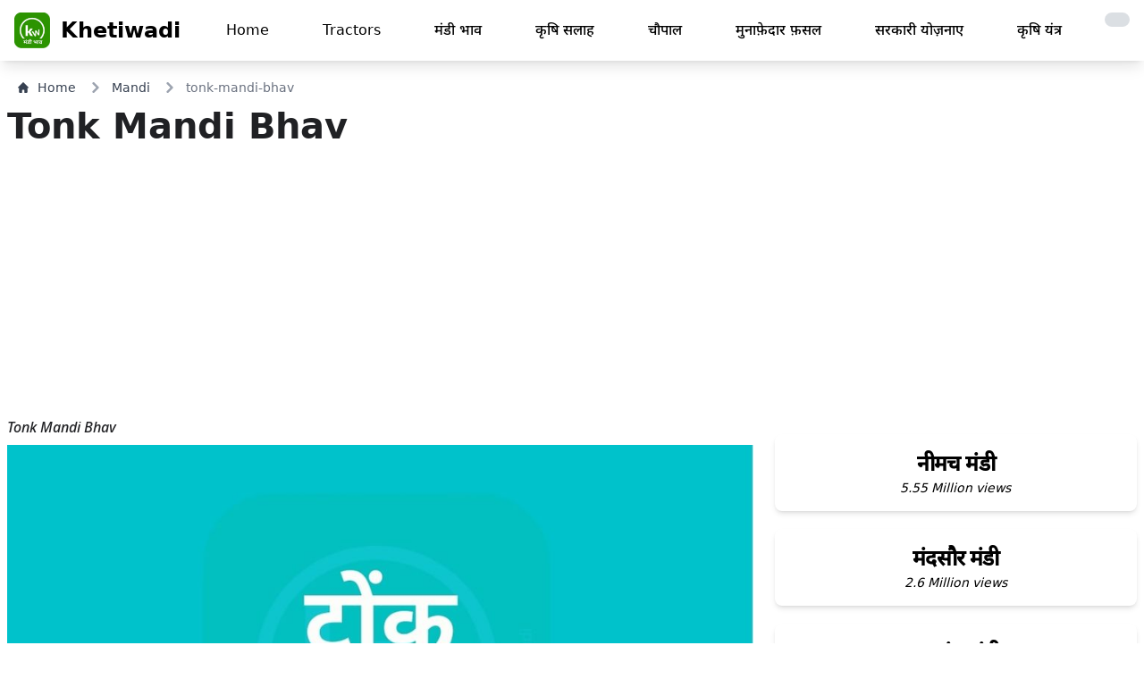

--- FILE ---
content_type: text/html; charset=utf-8
request_url: https://khetiwadi.com/mandi/Tonk-mandi-bhav/08-12-2022
body_size: 12619
content:
<!DOCTYPE html>
<!-- load static  -->




<html lang="hi" class="">

<head>
    <meta charset="UTF-8">
    <meta name="viewport" content="width=device-width, initial-scale=1.0">
    <meta http-equiv="X-UA-Compatible" content="ie=edge" />
    <title>
 Bhav | टोंक मंडी भाव - Khetiwadi
</title>

    

<link rel="canonical" href="https://khetiwadi.com/mandi/Tonk-mandi-bhav/08-12-2022" />

<meta property="og:type" content="article" />
<meta property="og:title"
    content=" Bhav | टोंक मंडी भाव - Khetiwadi" />

<meta name="keywords"
    content=" भाव, Bhav , मंडी भाव, Mandi Rates in , neemuch lahsun ka bhav,today garlic price " />
<meta name="description"
    content="  Bhav - , Today - Check Latest मंडी भाव  -  Mandi Rates in  online ,aaj ke  bhav" />
<meta property="description"
    content="  Bhav - , Today - Check Latest मंडी भाव  -  Mandi Rates in  online ,aaj ke  bhav" />
<!-- <meta name="robots" content="index,max-snippet:-1," /> -->
<!-- <meta name="googlebot" content="index, max-snippet:-1, max-image-preview:standard, max-video-preview:-1" />-->
<meta property="og:url"
    content="https://khetiwadi.com/mandi/tonk-mandi-bhav/" />
<meta property="og:image" content="https://khetiwadi.com/media/mandi_update/images/Tonk-mandi-bhav.jpg" />
<meta property="og:site_name" content="khetiwadi" />
<meta property="article:publisher" content="https://www.facebook.com/khetiwadi1" />
<meta property="article:published_time" content="" />
<meta property="article:modified_time" content="" />




    <meta name="google" content="notranslate" />
    <!-- <link rel="shortcut icon" href="/static/khetiwadi_web/favicon.png" /> -->
    <link rel="shortcut icon" href="/static/khetiwadi_web/favicon.ico" />
    <!-- <link rel="apple-touch-icon" href="/static/khetiwadi_web/favicon.png" /> -->
    <link rel="apple-touch-icon" href="/static/khetiwadi_web/apple-touch-icon.png" />

    <meta name="theme-color" content="rgb(255 255 255)">

    <link rel="stylesheet" href="/static/khetiwadi_web/css/khetiwadi.css">
    <!-- <link rel="stylesheet" href="/static/khetiwadi_web/css/App.css"> -->
    <!-- <script src="/static/khetiwadi_web/js/khetiwadi.js"></script> -->



    <meta name="apple-itunes-app" content="app-id=1534865638, app-argument=https://www.khetiwadi.com">
    <meta name="google-play-app" content="app-id=com.khetiwadiMandiBhav.app"
        data-url="https://play.google.com/store/apps/details?id=com.khetiwadiMandiBhav.app"
        data-hide-on-pattern-url="{&quot;0&quot;:&quot;\/checkout\/&quot;,&quot;1&quot;:&quot;\/booking\/(.*)\/status&quot;}">


    
    <!-- main production css -->
    <link rel="stylesheet" href="/static/khetiwadi_web/css/tailwind/styles.css">

    

    
    <meta name="google-site-verification" content="Hp3diJ4n_apXSsSwT3aOd1IjFoafdmON1o1VgPhC18Y" />
    <!-- Global site tag (gtag.js) - Google Analytics -->
    <script async src="https://www.googletagmanager.com/gtag/js?id=UA-155279324-1" defer type="ab334b3620d3af9938cb9ae6-text/javascript"></script>
    <script defer type="ab334b3620d3af9938cb9ae6-text/javascript">
        window.dataLayer = window.dataLayer || [];

        function gtag() {
            dataLayer.push(arguments);
        }
        gtag("js", new Date());

        gtag("config", "UA-155279324-1");
    </script>


    <!-- Google Tag Manager -->
    <script defer type="ab334b3620d3af9938cb9ae6-text/javascript">(function (w, d, s, l, i) {
            w[l] = w[l] || []; w[l].push({
                'gtm.start':
                    new Date().getTime(), event: 'gtm.js'
            }); var f = d.getElementsByTagName(s)[0],
                j = d.createElement(s), dl = l != 'dataLayer' ? '&l=' + l : ''; j.async = true; j.src =
                    'https://www.googletagmanager.com/gtm.js?id=' + i + dl; f.parentNode.insertBefore(j, f);
        })(window, document, 'script', 'dataLayer', 'GTM-K2ZR6XN');</script>
    <!-- End Google Tag Manager -->


    

    
<script data-ad-client="ca-pub-6993143019283064" async src="https://pagead2.googlesyndication.com/pagead/js/adsbygoogle.js" type="ab334b3620d3af9938cb9ae6-text/javascript"></script>



    

    <!--  progressive_web_app_meta  -->

    

<link href="https://fonts.googleapis.com/css2?family=Noto+Sans:ital,wght@1,500&display=swap" rel="stylesheet">


<style>
    p {
        font-family: 'Noto Sans', sans-serif;
        font-display: swap;
    }
</style>





    <style>

    </style>
</head>

<script src="/cdn-cgi/scripts/7d0fa10a/cloudflare-static/rocket-loader.min.js" data-cf-settings="ab334b3620d3af9938cb9ae6-|49"></script><body onload="loader();" class="body bg-white  dark:bg-gray-900 " id="body">

    
    


    
    


<header>
    <nav class="bg-white border-gray-400 px-2 sm:px-4 py-3.5  dark:bg-gray-800 navba mb-5 shadow-lg " id="navbar">
        <div class="container flex flex-wrap justify-between items-center mx-auto">
            <a href="https://khetiwadi.com" class="flex items-center">
                <img src="/static/khetiwadi_web/logo.webp" class="mr-3 h-10 sm:h-10" alt="khetiwadi Logo"
                    title="khetiwadi logo" width="40" height="10">
                <span class="self-center text-2xl font-semibold whitespace-nowrap dark:text-white">
                    Khetiwadi
                </span>
            </a>

            <a href="/switch-theme/"
                class="inline-flex animate-pulse items-center p-2 ml-3 text-sm text-gray-500 rounded-lg md:hidden hover:bg-gray-200 dark:hover:bg-gray-100 focus:outline-none focus:ring-2 focus:ring-gray-200 dark:text-black dark:hover:text-white bg-gray-300 dark:bg-gray-600 "
                aria-controls="mobile-menu" aria-expanded="false">
                <span class="sr-only">toggle theme</span>
                
                <i class="fa fa-moon-o " aria-hidden="true"></i>
                
            </a>


            <button data-collapse-toggle="mobile-menu" type="button" id="mobile-menu"
                class="inline-flex items-center p-2 ml-3 text-sm text-gray-500 rounded-lg md:hidden hover:bg-gray-100 focus:outline-none focus:ring-2 focus:ring-gray-200 dark:text-gray-400  dark:hover:bg-gray-700 dark:focus:ring-gray-600"
                aria-controls="mobile-menu" aria-expanded="false">
                <span class="sr-only">Open main menu</span>
                <svg class="w-6 h-6" fill="currentColor" viewBox="0 0 20 20" xmlns="http://www.w3.org/2000/svg">
                    <path fill-rule="evenodd"
                        d="M3 5a1 1 0 011-1h12a1 1 0 110 2H4a1 1 0 01-1-1zM3 10a1 1 0 011-1h12a1 1 0 110 2H4a1 1 0 01-1-1zM3 15a1 1 0 011-1h12a1 1 0 110 2H4a1 1 0 01-1-1z"
                        clip-rule="evenodd"></path>
                </svg>
                <svg class="hidden w-6 h-6" fill="currentColor" viewBox="0 0 20 20" xmlns="http://www.w3.org/2000/svg">
                    <path fill-rule="evenodd"
                        d="M4.293 4.293a1 1 0 011.414 0L10 8.586l4.293-4.293a1 1 0 111.414 1.414L11.414 10l4.293 4.293a1 1 0 01-1.414 1.414L10 11.414l-4.293 4.293a1 1 0 01-1.414-1.414L8.586 10 4.293 5.707a1 1 0 010-1.414z"
                        clip-rule="evenodd"></path>
                </svg>
            </button>
            <div class="hidden w-full md:block md:w-auto transition" id="men">
                <ul
                    class="flex flex-col mt-4 md:flex-row md:space-x-8 md:mt-0 md:text-md md:font-medium dfont-semibold">
                    <li>
                        <a href="/"
                            class="block py-2 pr-4 pl-3 dark:text-gray-400 dark:hover:text-white "
                            aria-current="page">Home</a>
                    </li>

                    
                    <li>
                        <a href="/tractor/"
                            class="block py-2 pr-4 pl-3 dark:text-gray-400 dark:hover:text-white     ">Tractors</a>
                    </li>
                    <li>
                        <a href="/mandi/"
                            class="block py-2 pr-4 pl-3 dark:text-gray-400 dark:hover:text-white   ">
                            मंडी भाव
                        </a>
                    </li>

                    <li>
                        <a href="/tips/"
                            class="block py-2 pr-4 pl-3 dark:text-gray-400 dark:hover:text-white   ">
                            कृषि सलाह</a>
                    </li>
                    <li>
                        <a href="/chaupal/"
                            class="block py-2 pr-4 pl-3 dark:text-gray-400 dark:hover:text-white   ">
                            चौपाल</a>
                    </li>
                    <li>
                        <a href="/blog/"
                            class="block py-2 pr-4 pl-3 dark:text-gray-400 dark:hover:text-white   ">मुनाफ़ेदार
                            फ़सलें
                        </a>
                    </li>
                    <li>
                        <a href="/portal/"
                            class="block py-2 pr-4 pl-3 dark:text-gray-400 dark:hover:text-white   ">
                            सरकारी योज़नाए
                        </a>
                    </li>
                    <li>
                        <a href="/technology/"
                            class="block py-2 pr-4 pl-3 dark:text-gray-400 dark:hover:text-white   ">कृषि
                            यंत्र
                        </a>
                    </li>
                    <li>
                        <a href="/switch-theme/"
                            title="Enable Dark Mode"
                            class="block py-2 pr-4 pl-3 dark:text-black dark:hover:text-white bg-gray-300 dark:bg-gray-600 rounded-xl animate-pulse">
                            
                            <i class="fa fa-moon-o " aria-hidden="true"></i>
                            
                        </a>
                    </li>


                </ul>
            </div>
        </div>
    </nav>
    <div class="hidden w-full md:hidden md:w-auto transition fly-mobile-menu" id="menu">
    <div class="float-right">
        <button data-collapse-toggle="mobile-menu" type="button" id=""
            class="fly-mobile-menu inline-flex items-center p-2 m-3 text-sm text-white bg-red-600 rounded-lg md:hidden hover:bg-red-800 focus:outline-none focus:ring-2 focus:ring-gray-200  "
            aria-controls="mobile-menu" aria-expanded="false">
            <span class="sr-only">Open main menu</span>
            Close
        </button>
    </div>
    <ul
        class="flex flex-col mt-4 md:flex-row md:space-x-8 md:mt-0 md:text-md md:font-medium text-center rounded-xl bg-white dark:bg-gray-800 text-gray-800 dark:text-gray-200 dark:border-2 dark:border-gray-600">
        <li>
            <a href="/"
                class="block py-5   font-bold  border-b border-gray-300 dark:border-gray-600 mx-5"
                aria-current="page">Home</a>
        </li>
        
        <li>
            <a href="/tractor/"
                class="block py-5   font-bold  border-b border-gray-300 dark:border-gray-600 mx-5">Tractors</a>
        </li>
        <li>
            <a href="/mandi/"
                class="block py-5   font-bold  border-b border-gray-300 dark:border-gray-600 mx-5">
                मंडी भाव
            </a>
        </li>

        <li>
            <a href="/tips/"
                class="block py-5   font-bold  border-b border-gray-300 dark:border-gray-600 mx-5">कृषि
                सलाह</a>
        </li>
        <li>
            <a href="/blog/"
                class="block py-5   font-bold  border-b border-gray-300 dark:border-gray-600 mx-5">मुनाफ़ेदार फ़सलें
            </a>
        </li>

        <li>
            <a href="/chaupal/"
                class="block py-5   font-bold  border-b border-gray-300 dark:border-gray-600 mx-5">चौपाल
            </a>
        </li>
        <li>
            <a href="/portal/"
                class="block py-5   font-bold  border-b border-gray-300 dark:border-gray-600 mx-5">सरकारी योज़नाए
            </a>
        </li>
        <li>
            <a href="/technology/"
                class="block py-5   font-bold  border-b border-gray-300 dark:border-gray-600 mx-5">कृषि यंत्र
            </a>
        </li>
    </ul>
</div>
</header>

    


    

    


<div class="mx-3 md:mx-5 mb-2 flex" aria-label="Breadcrumb">
    <ol class="inline-flex items-center space-x-1 md:space-x-3">
        <li class="inline-flex items-center">
            <a href="/" title="click to go home page"
                class="inline-flex items-center text-sm font-medium text-gray-700 hover:text-blue-600 dark:text-gray-400 dark:hover:text-white">
                <svg class="w-3 h-3 mr-2.5" aria-hidden="true" xmlns="http://www.w3.org/2000/svg" fill="currentColor"
                    viewBox="0 0 20 20">
                    <path
                        d="m19.707 9.293-2-2-7-7a1 1 0 0 0-1.414 0l-7 7-2 2a1 1 0 0 0 1.414 1.414L2 10.414V18a2 2 0 0 0 2 2h3a1 1 0 0 0 1-1v-4a1 1 0 0 1 1-1h2a1 1 0 0 1 1 1v4a1 1 0 0 0 1 1h3a2 2 0 0 0 2-2v-7.586l.293.293a1 1 0 0 0 1.414-1.414Z" />
                </svg>
                Home
            </a>
        </li>
        <li>
            <div class="flex items-center">
                <svg class="w-3 h-3 text-gray-400 mx-1" aria-hidden="true" xmlns="http://www.w3.org/2000/svg"
                    fill="none" viewBox="0 0 6 10">
                    <path stroke="currentColor" stroke-linecap="round" stroke-linejoin="round" stroke-width="2"
                        d="m1 9 4-4-4-4" />
                </svg>
                <a href="/mandi/" title="click to go mandi list page"
                    class="ml-1 text-sm font-medium text-gray-700 hover:text-blue-600 md:ml-2 dark:text-gray-400 dark:hover:text-white">Mandi</a>
            </div>
        </li>
        <li aria-current="page">
            <div class="flex items-center">
                <svg class="w-3 h-3 text-gray-400 mx-1" aria-hidden="true" xmlns="http://www.w3.org/2000/svg"
                    fill="none" viewBox="0 0 6 10">
                    <path stroke="currentColor" stroke-linecap="round" stroke-linejoin="round" stroke-width="2"
                        d="m1 9 4-4-4-4" />
                </svg>
                <span
                    class="ml-1 text-sm font-medium text-gray-500 md:ml-2 dark:text-gray-400">tonk-mandi-bhav</span>
            </div>
        </li>
    </ol>
</div>

<h1 class="page-heading px-2 text-center md:text-justify"><span>
        Tonk Mandi Bhav</span> <br class="md:hidden">
    <span class="font-bold"></span>
</h1>


<!-- banner ad 4 horizontal -->
<script async src="https://pagead2.googlesyndication.com/pagead/js/adsbygoogle.js?client=ca-pub-6993143019283064" crossorigin="anonymous" type="ab334b3620d3af9938cb9ae6-text/javascript"></script>
<!-- banner ad 4 horizontal -->
<ins class="adsbygoogle" style="display:block" data-ad-client="ca-pub-6993143019283064" data-ad-slot="1575329831"
    data-ad-format="auto" data-full-width-responsive="true"></ins>
<script type="ab334b3620d3af9938cb9ae6-text/javascript">
    (adsbygoogle = window.adsbygoogle || []).push({});
</script>
<!-- banner ad 4 horizontal end -->



<div class="m-auto md:hidden">
    <img src="/media/mandi_update/images/Tonk-mandi-bhav.jpg "
        alt="" height="initial" width="initial" alt="image of Tonk Mandi with grains"
        title="Tonk Mandi mandi post image">
</div>

<main class="md:grid md:grid-cols-12 gap-2 ">
    <article class="md:col-span-8 px-2 text-color">
        <p>Tonk Mandi Bhav </p>
        <figure class="hidden md:block">
            <img class="mt-2 w-full"
                src="/media/mandi_update/images/Tonk-mandi-bhav.jpg "
                alt="image of Tonk Mandi with grains"
                title="Tonk Mandi mandi post image">
        </figure>

        <div class="dark:text-gray-300">
            <p class="mt-1"> टोंक मंडी भाव, यह भाव दिनांक
                 को प्रकाशित किया गया था।</p>
        </div>
        <p class="my-4 px-2 font-inter font-extrabold text-2xl  tracking-tight">
            Update Today
        </p>
        <p class="my-4 px-4 font-inter font-extrabold text-2xl text-red-500">
            <strong>4.2 Lakh Views</strong>
        </p>
        <p class="my-4 px-4 text-sm">420,338 total views</p>
        <br>
        <div class="dark:text-gray-300">
            <h2 class="text-2xl md:text-[28px] font-semibold my-3">आज की तेज़ी मंडी रिपोर्ट </h2>
            
            

            
            
            

            
            <p class="mt- font-bold mt-5 text-xl">◉ टोंक मंडी 01 दिसंबर 2025</p>
            
            <p class="my-2 ">◎ Tonk Mandi Bhav today</p>
            
            
            

        </div>
        <br>

        <div class="px-2 py-4 text-3xl font-bold bg-[#1565c0] text-white rounded my-2 text-center">
            <a href="/mandi/tonk-mandi-bhav">आज का
                भाव देखे।<br><span class="text-5xl"> मंडी</span>


            </a>
        </div>

        <ul class="my-4 mx-5 px-4 font-medium  ">
            <li>All Rates are for 100 Kg and fine quality,</li>
            <li> Rates subject to change.</li>
            <li> Rates indicates Today's Market position only</li>
        </ul> <br>
        <hr />
        <ul class="my-4 mx-5 px-4 font-medium  ">
            <li>सभी दरें 100 किलोग्राम और उत्तम गुणवत्ता के लिए हैं,</li>
            <li> दरों में परिवर्तन हो सकता है।</li>
            <li>दरें केवल आज के बाजार की स्थिति को इंगित करती हैं</li>
        </ul>

        <div class="relative rounded-xl overflow-auto p-2 my-3 no-scrollbar">
            <div
                class="flex flex-nowrap gap-4 font-mono text-dark text-sm font-bold leading-6 bg-stripes-sky rounded-lg ">
                
                <a href="/naya-dhaniya-ka-bhav" class=" flex-none last:pr-8 min-w-[8rem]"
                    title="नया धनिया का भाव">
                    <div
                        class="p-2 px-4 w-full rounded-lg flex items-center text-center justify-center bg-slate-700 text-white shadow-lg hover:bg-yellow-400 ">
                        नया धनिया <br> का भाव
                    </div>
                </a>
                
                <a href="/naye-soyabeen-ka-bhav" class=" flex-none last:pr-8 min-w-[8rem]"
                    title="नया सोयाबीन का भाव">
                    <div
                        class="p-2 px-4 w-full rounded-lg flex items-center text-center justify-center bg-slate-700 text-white shadow-lg hover:bg-yellow-400 ">
                        नया सोयाबीन <br> का भाव
                    </div>
                </a>
                
                <a href="/lahsun-ka-bhav" class=" flex-none last:pr-8 min-w-[8rem]"
                    title="लहसुन का भाव">
                    <div
                        class="p-2 px-4 w-full rounded-lg flex items-center text-center justify-center bg-slate-700 text-white shadow-lg hover:bg-yellow-400 ">
                        लहसुन <br> का भाव
                    </div>
                </a>
                
                <a href="/naye-chane-ka-bhav" class=" flex-none last:pr-8 min-w-[8rem]"
                    title="नया चना का भाव">
                    <div
                        class="p-2 px-4 w-full rounded-lg flex items-center text-center justify-center bg-slate-700 text-white shadow-lg hover:bg-yellow-400 ">
                        नया चना <br> का भाव
                    </div>
                </a>
                
                <a href="/Isabgol-ka-bhav" class=" flex-none last:pr-8 min-w-[8rem]"
                    title="इसबगोल का भाव">
                    <div
                        class="p-2 px-4 w-full rounded-lg flex items-center text-center justify-center bg-slate-700 text-white shadow-lg hover:bg-yellow-400 ">
                        इसबगोल <br> का भाव
                    </div>
                </a>
                
                <a href="/gehu-ka-bhav" class=" flex-none last:pr-8 min-w-[8rem]"
                    title="गेहूँ का भाव">
                    <div
                        class="p-2 px-4 w-full rounded-lg flex items-center text-center justify-center bg-slate-700 text-white shadow-lg hover:bg-yellow-400 ">
                        गेहूँ <br> का भाव
                    </div>
                </a>
                
                <a href="/soyabeen-ka-bhav" class=" flex-none last:pr-8 min-w-[8rem]"
                    title="सोयाबीन का भाव">
                    <div
                        class="p-2 px-4 w-full rounded-lg flex items-center text-center justify-center bg-slate-700 text-white shadow-lg hover:bg-yellow-400 ">
                        सोयाबीन <br> का भाव
                    </div>
                </a>
                
                <a href="/jeera-ka-bhav" class=" flex-none last:pr-8 min-w-[8rem]"
                    title="जीरा का भाव">
                    <div
                        class="p-2 px-4 w-full rounded-lg flex items-center text-center justify-center bg-slate-700 text-white shadow-lg hover:bg-yellow-400 ">
                        जीरा <br> का भाव
                    </div>
                </a>
                
                <a href="/alsi-ka-bhav" class=" flex-none last:pr-8 min-w-[8rem]"
                    title="अलसी का भाव">
                    <div
                        class="p-2 px-4 w-full rounded-lg flex items-center text-center justify-center bg-slate-700 text-white shadow-lg hover:bg-yellow-400 ">
                        अलसी <br> का भाव
                    </div>
                </a>
                
                <a href="/til-ka-bhav" class=" flex-none last:pr-8 min-w-[8rem]"
                    title="तिल्ली का भाव">
                    <div
                        class="p-2 px-4 w-full rounded-lg flex items-center text-center justify-center bg-slate-700 text-white shadow-lg hover:bg-yellow-400 ">
                        तिल्ली <br> का भाव
                    </div>
                </a>
                
                <a href="/aalu-ka-bhav" class=" flex-none last:pr-8 min-w-[8rem]"
                    title="आलू का भाव">
                    <div
                        class="p-2 px-4 w-full rounded-lg flex items-center text-center justify-center bg-slate-700 text-white shadow-lg hover:bg-yellow-400 ">
                        आलू <br> का भाव
                    </div>
                </a>
                
                <a href="/posta-dana-ka-bhav" class=" flex-none last:pr-8 min-w-[8rem]"
                    title="पोस्ता दाना (खसखस) का भाव">
                    <div
                        class="p-2 px-4 w-full rounded-lg flex items-center text-center justify-center bg-slate-700 text-white shadow-lg hover:bg-yellow-400 ">
                        पोस्ता दाना (खसखस) <br> का भाव
                    </div>
                </a>
                
                <a href="/Dollar-chana-ka-bhav" class=" flex-none last:pr-8 min-w-[8rem]"
                    title="डॉलर चना का भाव">
                    <div
                        class="p-2 px-4 w-full rounded-lg flex items-center text-center justify-center bg-slate-700 text-white shadow-lg hover:bg-yellow-400 ">
                        डॉलर चना <br> का भाव
                    </div>
                </a>
                
                <a href="/Ashwagandha-ka-bhav" class=" flex-none last:pr-8 min-w-[8rem]"
                    title="अश्वगंधा का भाव">
                    <div
                        class="p-2 px-4 w-full rounded-lg flex items-center text-center justify-center bg-slate-700 text-white shadow-lg hover:bg-yellow-400 ">
                        अश्वगंधा <br> का भाव
                    </div>
                </a>
                
                <a href="/new-ooty-lahsun-ka-bhav" class=" flex-none last:pr-8 min-w-[8rem]"
                    title="नया ऊटी लहसुन का भाव">
                    <div
                        class="p-2 px-4 w-full rounded-lg flex items-center text-center justify-center bg-slate-700 text-white shadow-lg hover:bg-yellow-400 ">
                        नया ऊटी लहसुन <br> का भाव
                    </div>
                </a>
                
                <a href="/sarso-ka-bhav" class=" flex-none last:pr-8 min-w-[8rem]"
                    title="रायड़ा (सरसों) का भाव">
                    <div
                        class="p-2 px-4 w-full rounded-lg flex items-center text-center justify-center bg-slate-700 text-white shadow-lg hover:bg-yellow-400 ">
                        रायड़ा (सरसों) <br> का भाव
                    </div>
                </a>
                
                <a href="/deshi-lahsun-laddu-ka-bhav" class=" flex-none last:pr-8 min-w-[8rem]"
                    title="देशी लड्डू माल का भाव">
                    <div
                        class="p-2 px-4 w-full rounded-lg flex items-center text-center justify-center bg-slate-700 text-white shadow-lg hover:bg-yellow-400 ">
                        देशी लड्डू माल <br> का भाव
                    </div>
                </a>
                
                <a href="/methi-ka-bhav" class=" flex-none last:pr-8 min-w-[8rem]"
                    title="मेथी का भाव">
                    <div
                        class="p-2 px-4 w-full rounded-lg flex items-center text-center justify-center bg-slate-700 text-white shadow-lg hover:bg-yellow-400 ">
                        मेथी <br> का भाव
                    </div>
                </a>
                
                <a href="/kalonji-ka-bhav" class=" flex-none last:pr-8 min-w-[8rem]"
                    title="कलौंजी का भाव">
                    <div
                        class="p-2 px-4 w-full rounded-lg flex items-center text-center justify-center bg-slate-700 text-white shadow-lg hover:bg-yellow-400 ">
                        कलौंजी <br> का भाव
                    </div>
                </a>
                
                <a href="/Jau-ka-bhav" class=" flex-none last:pr-8 min-w-[8rem]"
                    title="जौ का भाव">
                    <div
                        class="p-2 px-4 w-full rounded-lg flex items-center text-center justify-center bg-slate-700 text-white shadow-lg hover:bg-yellow-400 ">
                        जौ <br> का भाव
                    </div>
                </a>
                
                <a href="/pyaj-onion-ka-bhav" class=" flex-none last:pr-8 min-w-[8rem]"
                    title="प्याज़ का भाव">
                    <div
                        class="p-2 px-4 w-full rounded-lg flex items-center text-center justify-center bg-slate-700 text-white shadow-lg hover:bg-yellow-400 ">
                        प्याज़ <br> का भाव
                    </div>
                </a>
                
                <a href="/deshi-lahsun-full-gola-ka-bhav" class=" flex-none last:pr-8 min-w-[8rem]"
                    title="देशी लहसुन फ़ुल गोला का भाव">
                    <div
                        class="p-2 px-4 w-full rounded-lg flex items-center text-center justify-center bg-slate-700 text-white shadow-lg hover:bg-yellow-400 ">
                        देशी लहसुन फ़ुल गोला <br> का भाव
                    </div>
                </a>
                
                <a href="/new-potato-price-naye-aalu-ka-bhav" class=" flex-none last:pr-8 min-w-[8rem]"
                    title="नया आलू का भाव">
                    <div
                        class="p-2 px-4 w-full rounded-lg flex items-center text-center justify-center bg-slate-700 text-white shadow-lg hover:bg-yellow-400 ">
                        नया आलू <br> का भाव
                    </div>
                </a>
                
                <a href="/santre-ka-bhav" class=" flex-none last:pr-8 min-w-[8rem]"
                    title="संतरा (क्विंटल) का भाव">
                    <div
                        class="p-2 px-4 w-full rounded-lg flex items-center text-center justify-center bg-slate-700 text-white shadow-lg hover:bg-yellow-400 ">
                        संतरा (क्विंटल) <br> का भाव
                    </div>
                </a>
                
                <a href="/Urad-ka-bhav" class=" flex-none last:pr-8 min-w-[8rem]"
                    title="उड़द का भाव">
                    <div
                        class="p-2 px-4 w-full rounded-lg flex items-center text-center justify-center bg-slate-700 text-white shadow-lg hover:bg-yellow-400 ">
                        उड़द <br> का भाव
                    </div>
                </a>
                
                <a href="/naya-deshi-lahsun-ka-bhav" class=" flex-none last:pr-8 min-w-[8rem]"
                    title="नया देशी लहसुन का भाव">
                    <div
                        class="p-2 px-4 w-full rounded-lg flex items-center text-center justify-center bg-slate-700 text-white shadow-lg hover:bg-yellow-400 ">
                        नया देशी लहसुन <br> का भाव
                    </div>
                </a>
                
                <a href="/masoor-ka-bhav" class=" flex-none last:pr-8 min-w-[8rem]"
                    title="मसूर का भाव">
                    <div
                        class="p-2 px-4 w-full rounded-lg flex items-center text-center justify-center bg-slate-700 text-white shadow-lg hover:bg-yellow-400 ">
                        मसूर <br> का भाव
                    </div>
                </a>
                
            </div>
        </div>


        <!-- <figure class="w-full flex justify-center" style="height: 225px;">
            <a href="https://farmart.app.link/e/AWDGggFs0Hb" target="_blank">
                <img class="mt-2 w-full" src="/static/khetiwadi_web/farmart.webp" alt="" height="225">
            </a>
        </figure>
        <br> -->

        <!-- whatsapp -->
        
        <div
            class="block max-w-xxl my-2 px-1 py-3 md:p-3  bg-green-600 border border-gray-200 rounded-lg shadow  dark:bg-gray-800 dark:border-gray-700 dark:hover:bg-gray-700">
            <div class="grid grid-cols-12 md:px-2 ">
                <div class="col-span-9 flex">
                    <div>
                        <a href="https://www.whatsapp.com/channel/0029Va9tYyU1dAvxGBOf5Q2H" target="_blank" aria-label="khetiwadi contact whatsapp"
                            class="text-green-600 hover:bg-primary dark: bg-white hover:border-primary mr-1 flex h-11 w-11 md:h-16 md:w-16 items-center justify-center rounded-full border border-[#E5E5E5] hover:text-slate-600 sm:mr-4 lg:mr-3 xl:mr-4">
                            <svg width="48" height="48" viewBox="0 0 30 30" class="fill-current">
                                <path
                                    d="M 15 3 C 8.373 3 3 8.373 3 15 C 3 17.251208 3.6323415 19.350068 4.7109375 21.150391 L 3.1074219 27 L 9.0820312 25.431641 C 10.829354 26.425062 12.84649 27 15 27 C 21.627 27 27 21.627 27 15 C 27 8.373 21.627 3 15 3 z M 10.892578 9.4023438 C 11.087578 9.4023438 11.287937 9.4011562 11.460938 9.4101562 C 11.674938 9.4151563 11.907859 9.4308281 12.130859 9.9238281 C 12.395859 10.509828 12.972875 11.979906 13.046875 12.128906 C 13.120875 12.277906 13.173313 12.453437 13.070312 12.648438 C 12.972312 12.848437 12.921344 12.969484 12.777344 13.146484 C 12.628344 13.318484 12.465078 13.532109 12.330078 13.662109 C 12.181078 13.811109 12.027219 13.974484 12.199219 14.271484 C 12.371219 14.568484 12.968563 15.542125 13.851562 16.328125 C 14.986562 17.342125 15.944188 17.653734 16.242188 17.802734 C 16.540187 17.951734 16.712766 17.928516 16.884766 17.728516 C 17.061766 17.533516 17.628125 16.864406 17.828125 16.566406 C 18.023125 16.268406 18.222188 16.319969 18.492188 16.417969 C 18.766188 16.515969 20.227391 17.235766 20.525391 17.384766 C 20.823391 17.533766 21.01875 17.607516 21.09375 17.728516 C 21.17075 17.853516 21.170828 18.448578 20.923828 19.142578 C 20.676828 19.835578 19.463922 20.505734 18.919922 20.552734 C 18.370922 20.603734 17.858562 20.7995 15.351562 19.8125 C 12.327563 18.6215 10.420484 15.524219 10.271484 15.324219 C 10.122484 15.129219 9.0605469 13.713906 9.0605469 12.253906 C 9.0605469 10.788906 9.8286563 10.071437 10.097656 9.7734375 C 10.371656 9.4754375 10.692578 9.4023438 10.892578 9.4023438 z" />
                            </svg>
                        </a>
                    </div>
                    <div>
                        <p class="mb-2 text-sm md:text-2xl font-bold tracking-tight text-black dark:text-white">
                            Follow us
                            on
                            Whatsapp</p>
                        <p class="text-[9px] md:text-base font-normal text-black dark:text-gray-400">Join our
                            whatsapp
                            channel for latest
                            update
                        </p>
                    </div>
                </div>
                <div class="col-span-3 text-right align-middle">
                    <a href="https://www.whatsapp.com/channel/0029Va9tYyU1dAvxGBOf5Q2H" title="whatsapp channel" target="_blank"
                        class="inline-flex items-center px-1 md:px-3 py-2 text-xs md:text-sm font-medium text-center text-dark bg-gray-100 rounded-lg hover:bg-gray-300 focus:ring-4 focus:outline-none focus:ring-blue-300 dark:bg-blue-600 dark:hover:bg-blue-700 dark:focus:ring-blue-800">
                        Join now
                        <svg class="w-3.5 h-3.5 ml-2" aria-hidden="true" xmlns="http://www.w3.org/2000/svg" fill="none"
                            viewBox="0 0 14 10">
                            <path stroke="currentColor" stroke-linecap="round" stroke-linejoin="round" stroke-width="2"
                                d="M1 5h12m0 0L9 1m4 4L9 9" />
                        </svg>
                    </a>
                </div>
            </div>
        </div>
        

        
        <!-- feed add -->
        <script async src="https://pagead2.googlesyndication.com/pagead/js/adsbygoogle.js?client=ca-pub-6993143019283064" crossorigin="anonymous" type="ab334b3620d3af9938cb9ae6-text/javascript"></script>
        <ins class="adsbygoogle" style="display:block" data-ad-format="fluid" data-ad-layout-key="-gw-3+1f-3d+2z"
            data-ad-client="ca-pub-6993143019283064" data-ad-slot="4709844239"></ins>
        <script type="ab334b3620d3af9938cb9ae6-text/javascript">
            (adsbygoogle = window.adsbygoogle || []).push({});
        </script>
        

        <div class="p-6 my-4  mx-auto bg-white dark:bg-gray-800 rounded-xl shadow-md flex items-center space-x-4">
            <p class="p-15 font-inter font-bold text-xl text-black dark:text-white">
                दिनांक <i class="text-green-600"> </i>
                को प्रकाशित भाव
            </p>
        </div>

        <div class="my-3">
            <ul class="flex bg-white dark:bg-gray-800 dark:text-white" style="
                              overflow-x: scroll;
                              overflow-y: hidden;
                              -webkit-overflow-scrolling: touch;
                            ">

                

                <li class="active ml-2 flex" style="margin-left: 5px">
                    <a href="/tractor/detail/317/captain-250-di" style="
                                    clear: both;
                                    display: inline-block;
                                    overflow: hidden;
                                    white-space: nowrap;
                                  " class="nav-link pl-0 text-dark">
                        <div>
                            <img src="/media/tractors/images/captain-250-di-khetiwadi_tractors.jpg" alt="" style="
                              max-width: 200px;
                              max-height: 18vh;
                              min-width: 200px;
                              min-height: 18vh;
                              box-shadow: 0px 1px 2px 0px rgba(60, 64, 67, 0.3),
                                0px 1px 3px 1px rgba(60, 64, 67, 0.15);
                              border-radius: 10px;
                            " />
                            <div>
                                <span class="text-md">
                                    Captain 250 DI</span>
                            </div>
                        </div>
                    </a>
                </li>
                

                <li class="active ml-2 flex" style="margin-left: 5px">
                    <a href="/tractor/detail/79/john-deere-3036en" style="
                                    clear: both;
                                    display: inline-block;
                                    overflow: hidden;
                                    white-space: nowrap;
                                  " class="nav-link pl-0 text-dark">
                        <div>
                            <img src="/media/tractors/images/John-Deere-3036EN-khetiwadi_tractors.jpg" alt="" style="
                              max-width: 200px;
                              max-height: 18vh;
                              min-width: 200px;
                              min-height: 18vh;
                              box-shadow: 0px 1px 2px 0px rgba(60, 64, 67, 0.3),
                                0px 1px 3px 1px rgba(60, 64, 67, 0.15);
                              border-radius: 10px;
                            " />
                            <div>
                                <span class="text-md">
                                    John Deere 3036EN</span>
                            </div>
                        </div>
                    </a>
                </li>
                

                <li class="active ml-2 flex" style="margin-left: 5px">
                    <a href="/tractor/detail/322/agri-king-t44" style="
                                    clear: both;
                                    display: inline-block;
                                    overflow: hidden;
                                    white-space: nowrap;
                                  " class="nav-link pl-0 text-dark">
                        <div>
                            <img src="/media/tractors/images/agri-king-t44-khetiwadi_tractors.jpg" alt="" style="
                              max-width: 200px;
                              max-height: 18vh;
                              min-width: 200px;
                              min-height: 18vh;
                              box-shadow: 0px 1px 2px 0px rgba(60, 64, 67, 0.3),
                                0px 1px 3px 1px rgba(60, 64, 67, 0.15);
                              border-radius: 10px;
                            " />
                            <div>
                                <span class="text-md">
                                    Agri King T44</span>
                            </div>
                        </div>
                    </a>
                </li>
                

                <li class="active ml-2 flex" style="margin-left: 5px">
                    <a href="/tractor/detail/229/sonalika-worldtrac-75" style="
                                    clear: both;
                                    display: inline-block;
                                    overflow: hidden;
                                    white-space: nowrap;
                                  " class="nav-link pl-0 text-dark">
                        <div>
                            <img src="/media/tractors/images/sonalika-worldtrac-75-khetiwadi-tractors.jpg" alt="" style="
                              max-width: 200px;
                              max-height: 18vh;
                              min-width: 200px;
                              min-height: 18vh;
                              box-shadow: 0px 1px 2px 0px rgba(60, 64, 67, 0.3),
                                0px 1px 3px 1px rgba(60, 64, 67, 0.15);
                              border-radius: 10px;
                            " />
                            <div>
                                <span class="text-md">
                                    
                                    Sonalika Worldtrac 7...
                                    </span>
                            </div>
                        </div>
                    </a>
                </li>
                

                <li class="active ml-2 flex" style="margin-left: 5px">
                    <a href="/tractor/detail/46/eicher-548" style="
                                    clear: both;
                                    display: inline-block;
                                    overflow: hidden;
                                    white-space: nowrap;
                                  " class="nav-link pl-0 text-dark">
                        <div>
                            <img src="/media/tractors/images/eicher-548-khetiwadi_tractors.jpg" alt="" style="
                              max-width: 200px;
                              max-height: 18vh;
                              min-width: 200px;
                              min-height: 18vh;
                              box-shadow: 0px 1px 2px 0px rgba(60, 64, 67, 0.3),
                                0px 1px 3px 1px rgba(60, 64, 67, 0.15);
                              border-radius: 10px;
                            " />
                            <div>
                                <span class="text-md">
                                    Eicher 548</span>
                            </div>
                        </div>
                    </a>
                </li>
                

                <li class="active ml-2 flex" style="margin-left: 5px">
                    <a href="/tractor/detail/198/new-holland-3630-tx-plus" style="
                                    clear: both;
                                    display: inline-block;
                                    overflow: hidden;
                                    white-space: nowrap;
                                  " class="nav-link pl-0 text-dark">
                        <div>
                            <img src="/media/tractors/images/new-holland-3630-tx-plus-khetiwadi-tractors.jpg" alt="" style="
                              max-width: 200px;
                              max-height: 18vh;
                              min-width: 200px;
                              min-height: 18vh;
                              box-shadow: 0px 1px 2px 0px rgba(60, 64, 67, 0.3),
                                0px 1px 3px 1px rgba(60, 64, 67, 0.15);
                              border-radius: 10px;
                            " />
                            <div>
                                <span class="text-md">
                                    
                                    New Holland 3630 TX ...
                                    </span>
                            </div>
                        </div>
                    </a>
                </li>
                

                <li class="active ml-2 flex" style="margin-left: 5px">
                    <a href="/tractor/detail/373/vst-mt-224-1d-ajai-4wd" style="
                                    clear: both;
                                    display: inline-block;
                                    overflow: hidden;
                                    white-space: nowrap;
                                  " class="nav-link pl-0 text-dark">
                        <div>
                            <img src="/media/tractors/images/vst-mt-224-1d-ajai-4wd-khetiwadi_tractors.jpg" alt="" style="
                              max-width: 200px;
                              max-height: 18vh;
                              min-width: 200px;
                              min-height: 18vh;
                              box-shadow: 0px 1px 2px 0px rgba(60, 64, 67, 0.3),
                                0px 1px 3px 1px rgba(60, 64, 67, 0.15);
                              border-radius: 10px;
                            " />
                            <div>
                                <span class="text-md">
                                    
                                    VST MT 224 1D AJAI 4...
                                    </span>
                            </div>
                        </div>
                    </a>
                </li>
                

                <li class="active ml-2 flex" style="margin-left: 5px">
                    <a href="/tractor/detail/328/solis-6024-s" style="
                                    clear: both;
                                    display: inline-block;
                                    overflow: hidden;
                                    white-space: nowrap;
                                  " class="nav-link pl-0 text-dark">
                        <div>
                            <img src="/media/tractors/images/solis-6024-s-khetiwadi_tractors.jpg" alt="" style="
                              max-width: 200px;
                              max-height: 18vh;
                              min-width: 200px;
                              min-height: 18vh;
                              box-shadow: 0px 1px 2px 0px rgba(60, 64, 67, 0.3),
                                0px 1px 3px 1px rgba(60, 64, 67, 0.15);
                              border-radius: 10px;
                            " />
                            <div>
                                <span class="text-md">
                                    Solis 6024 S</span>
                            </div>
                        </div>
                    </a>
                </li>
                

                <li class="active ml-2 flex" style="margin-left: 5px">
                    <a href="/tractor/detail/201/new-holland-3630-tx-special-edition" style="
                                    clear: both;
                                    display: inline-block;
                                    overflow: hidden;
                                    white-space: nowrap;
                                  " class="nav-link pl-0 text-dark">
                        <div>
                            <img src="/media/tractors/images/new-holland-3630-tx-special-edition-khetiwadi-tractors.jpg" alt="" style="
                              max-width: 200px;
                              max-height: 18vh;
                              min-width: 200px;
                              min-height: 18vh;
                              box-shadow: 0px 1px 2px 0px rgba(60, 64, 67, 0.3),
                                0px 1px 3px 1px rgba(60, 64, 67, 0.15);
                              border-radius: 10px;
                            " />
                            <div>
                                <span class="text-md">
                                    
                                    New Holland 3630 TX ...
                                    </span>
                            </div>
                        </div>
                    </a>
                </li>
                

                <li class="active ml-2 flex" style="margin-left: 5px">
                    <a href="/tractor/detail/165/powertrac-434-rdx" style="
                                    clear: both;
                                    display: inline-block;
                                    overflow: hidden;
                                    white-space: nowrap;
                                  " class="nav-link pl-0 text-dark">
                        <div>
                            <img src="/media/tractors/images/powertrac-434-rdx-khetiwadi_tractors.jpg" alt="" style="
                              max-width: 200px;
                              max-height: 18vh;
                              min-width: 200px;
                              min-height: 18vh;
                              box-shadow: 0px 1px 2px 0px rgba(60, 64, 67, 0.3),
                                0px 1px 3px 1px rgba(60, 64, 67, 0.15);
                              border-radius: 10px;
                            " />
                            <div>
                                <span class="text-md">
                                    Powertrac 434 RDX</span>
                            </div>
                        </div>
                    </a>
                </li>
                
                <li class="active ml-2 flex " style="margin-left: 5px">
                    <a class="bg-yellow-400" class="nav-link pl-0 text-dark" href="/tractor/" style="
                                                    clear: both;
                                                    display: inline-block;
                                                    overflow: hidden;
                                                    white-space: nowrap;
                                                    max-width: 200px;
                                                    max-height: 18vh;
                                                    min-width: 200px;
                                                    min-height: 18vh;
                                                    text-align: center;
                                                    box-shadow: 0px 1px 2px 0px rgba(60, 64, 67, 0.3),
                                                      0px 1px 3px 1px rgba(60, 64, 67, 0.15);
                                                    border-radius: 10px;">
                        <p class="text-dark" style="top: 40%;
                                  position: relative;
                                  font-weight: 500;
                                  font-size: 21px;">
                            View all
                        </p>
                    </a>
                </li>
            </ul>
        </div>

        <table id="mandiBhavTable" class="min-w-full text-center borde dark:border-gray-70">
            <thead class="border bg-gray-300 dark:bg-gray-700 ">
                <tr class="text-md font-medium text-gray-900 dark:text-gray-300">
                    <th scope="col" class=" pl-4 text-left py-4">
                        फ़सल
                    </th>
                    <th scope="col" class="py-4 ">
                        न्यूनतम
                    </th>
                    <th scope="col" class="py-4 ">
                        अधिकतम
                    </th>
                </tr>
            </thead>

            <tbody class="dark:bg-gray-800 border-[0_1px">

                

            </tbody>
        </table>


    </article>

    <aside class=" md:col-span-4  px-2">
        <div id="compareBhav" class="l g:w-2/12 x l:w-3/12 w-full s m:w-3/12">
            <div class=" mt-2 grid grid-cols-1 gap-2">
                
                <a href="/mandi/neemuch-mandi-bhav"
                    class="shadow-md rounded-lg p-2 py-4 mt-3 text-center block text-lg leading-tight font-medium text-black dark:text-white bg-white dark:bg-gray-800 dark:hover:bg-gray-700 hover:bg-yellow-300 transform-scale">
                    <p class="font-inter font-extrabold text-2xl  tracking-tight">
                        नीमच मंडी

                    </p>
                    <i class="text-sm ">
                        5.55 Million views
                    </i>
                </a>

                
                <a href="/mandi/mandsaur-mandi-bhav"
                    class="shadow-md rounded-lg p-2 py-4 mt-3 text-center block text-lg leading-tight font-medium text-black dark:text-white bg-white dark:bg-gray-800 dark:hover:bg-gray-700 hover:bg-yellow-300 transform-scale">
                    <p class="font-inter font-extrabold text-2xl  tracking-tight">
                        मंदसौर मंडी

                    </p>
                    <i class="text-sm ">
                        2.6 Million views
                    </i>
                </a>

                
                <a href="/mandi/ramganj-mandi-bhav"
                    class="shadow-md rounded-lg p-2 py-4 mt-3 text-center block text-lg leading-tight font-medium text-black dark:text-white bg-white dark:bg-gray-800 dark:hover:bg-gray-700 hover:bg-yellow-300 transform-scale">
                    <p class="font-inter font-extrabold text-2xl  tracking-tight">
                        रामगंज मंडी

                    </p>
                    <i class="text-sm ">
                        1.94 Million views
                    </i>
                </a>

                
                <a href="/mandi/bhawanimandi-mandi-bhav"
                    class="shadow-md rounded-lg p-2 py-4 mt-3 text-center block text-lg leading-tight font-medium text-black dark:text-white bg-white dark:bg-gray-800 dark:hover:bg-gray-700 hover:bg-yellow-300 transform-scale">
                    <p class="font-inter font-extrabold text-2xl  tracking-tight">
                        भवानी मंडी

                    </p>
                    <i class="text-sm ">
                        1.18 Million views
                    </i>
                </a>

                
                <a href="/mandi/kota-mandi-bhav"
                    class="shadow-md rounded-lg p-2 py-4 mt-3 text-center block text-lg leading-tight font-medium text-black dark:text-white bg-white dark:bg-gray-800 dark:hover:bg-gray-700 hover:bg-yellow-300 transform-scale">
                    <p class="font-inter font-extrabold text-2xl  tracking-tight">
                        कोटा मंडी

                    </p>
                    <i class="text-sm ">
                        3.81 Million views
                    </i>
                </a>

                
                <a href="/mandi/pipliya-mandi-bhav"
                    class="shadow-md rounded-lg p-2 py-4 mt-3 text-center block text-lg leading-tight font-medium text-black dark:text-white bg-white dark:bg-gray-800 dark:hover:bg-gray-700 hover:bg-yellow-300 transform-scale">
                    <p class="font-inter font-extrabold text-2xl  tracking-tight">
                        पिपलिया मंडी

                    </p>
                    <i class="text-sm ">
                        7.98 Lakh views
                    </i>
                </a>

                
                <a href="/mandi/jaipur-mandi-bhav"
                    class="shadow-md rounded-lg p-2 py-4 mt-3 text-center block text-lg leading-tight font-medium text-black dark:text-white bg-white dark:bg-gray-800 dark:hover:bg-gray-700 hover:bg-yellow-300 transform-scale">
                    <p class="font-inter font-extrabold text-2xl  tracking-tight">
                        जयपुर मंडी

                    </p>
                    <i class="text-sm ">
                        1.99 Million views
                    </i>
                </a>

                
                <a href="/mandi/indore-mandi-bhav"
                    class="shadow-md rounded-lg p-2 py-4 mt-3 text-center block text-lg leading-tight font-medium text-black dark:text-white bg-white dark:bg-gray-800 dark:hover:bg-gray-700 hover:bg-yellow-300 transform-scale">
                    <p class="font-inter font-extrabold text-2xl  tracking-tight">
                        इंदौर मंडी

                    </p>
                    <i class="text-sm ">
                        3.3 Million views
                    </i>
                </a>

                
                <a href="/mandi/shamgarh-mandi-bhav"
                    class="shadow-md rounded-lg p-2 py-4 mt-3 text-center block text-lg leading-tight font-medium text-black dark:text-white bg-white dark:bg-gray-800 dark:hover:bg-gray-700 hover:bg-yellow-300 transform-scale">
                    <p class="font-inter font-extrabold text-2xl  tracking-tight">
                        शामगढ़ मंडी

                    </p>
                    <i class="text-sm ">
                        6.9 Lakh views
                    </i>
                </a>

                
                <a href="/mandi/baran-mandi-bhav"
                    class="shadow-md rounded-lg p-2 py-4 mt-3 text-center block text-lg leading-tight font-medium text-black dark:text-white bg-white dark:bg-gray-800 dark:hover:bg-gray-700 hover:bg-yellow-300 transform-scale">
                    <p class="font-inter font-extrabold text-2xl  tracking-tight">
                        बारां मंडी

                    </p>
                    <i class="text-sm ">
                        1.28 Million views
                    </i>
                </a>

                
                <a href="/mandi/lasalgaon-mandi-bhav"
                    class="shadow-md rounded-lg p-2 py-4 mt-3 text-center block text-lg leading-tight font-medium text-black dark:text-white bg-white dark:bg-gray-800 dark:hover:bg-gray-700 hover:bg-yellow-300 transform-scale">
                    <p class="font-inter font-extrabold text-2xl  tracking-tight">
                        लासलगांव मंडी

                    </p>
                    <i class="text-sm ">
                        3.74 Lakh views
                    </i>
                </a>

                
                <a href="/mandi/kanpur-mandi-bhav"
                    class="shadow-md rounded-lg p-2 py-4 mt-3 text-center block text-lg leading-tight font-medium text-black dark:text-white bg-white dark:bg-gray-800 dark:hover:bg-gray-700 hover:bg-yellow-300 transform-scale">
                    <p class="font-inter font-extrabold text-2xl  tracking-tight">
                        कानपुर मंडी

                    </p>
                    <i class="text-sm ">
                        1.39 Million views
                    </i>
                </a>

                
                <a href="/mandi/gorakhpur-mandi-bhav"
                    class="shadow-md rounded-lg p-2 py-4 mt-3 text-center block text-lg leading-tight font-medium text-black dark:text-white bg-white dark:bg-gray-800 dark:hover:bg-gray-700 hover:bg-yellow-300 transform-scale">
                    <p class="font-inter font-extrabold text-2xl  tracking-tight">
                        गोरखपुर मंडी

                    </p>
                    <i class="text-sm ">
                        5.64 Lakh views
                    </i>
                </a>

                
                <a href="/mandi/nashik-mandi-bhav"
                    class="shadow-md rounded-lg p-2 py-4 mt-3 text-center block text-lg leading-tight font-medium text-black dark:text-white bg-white dark:bg-gray-800 dark:hover:bg-gray-700 hover:bg-yellow-300 transform-scale">
                    <p class="font-inter font-extrabold text-2xl  tracking-tight">
                        नाशिक मंडी

                    </p>
                    <i class="text-sm ">
                        6.36 Lakh views
                    </i>
                </a>

                
                <a href="/mandi/azadpur-mandi-bhav"
                    class="shadow-md rounded-lg p-2 py-4 mt-3 text-center block text-lg leading-tight font-medium text-black dark:text-white bg-white dark:bg-gray-800 dark:hover:bg-gray-700 hover:bg-yellow-300 transform-scale">
                    <p class="font-inter font-extrabold text-2xl  tracking-tight">
                        आज़ादपुर मंडी

                    </p>
                    <i class="text-sm ">
                        8 Lakh views
                    </i>
                </a>

                
                <a href="/mandi/alwar-mandi-bhav"
                    class="shadow-md rounded-lg p-2 py-4 mt-3 text-center block text-lg leading-tight font-medium text-black dark:text-white bg-white dark:bg-gray-800 dark:hover:bg-gray-700 hover:bg-yellow-300 transform-scale">
                    <p class="font-inter font-extrabold text-2xl  tracking-tight">
                        अलवर मंडी

                    </p>
                    <i class="text-sm ">
                        1.38 Million views
                    </i>
                </a>

                
                <a href="/mandi/ghazipur-mandi-bhav"
                    class="shadow-md rounded-lg p-2 py-4 mt-3 text-center block text-lg leading-tight font-medium text-black dark:text-white bg-white dark:bg-gray-800 dark:hover:bg-gray-700 hover:bg-yellow-300 transform-scale">
                    <p class="font-inter font-extrabold text-2xl  tracking-tight">
                        ग़ाज़ीपुर  मंडी

                    </p>
                    <i class="text-sm ">
                        4.19 Lakh views
                    </i>
                </a>

                
                <a href="/mandi/bhavnagar-mandi-bhav"
                    class="shadow-md rounded-lg p-2 py-4 mt-3 text-center block text-lg leading-tight font-medium text-black dark:text-white bg-white dark:bg-gray-800 dark:hover:bg-gray-700 hover:bg-yellow-300 transform-scale">
                    <p class="font-inter font-extrabold text-2xl  tracking-tight">
                        भावनगर  मंडी

                    </p>
                    <i class="text-sm ">
                        2.52 Lakh views
                    </i>
                </a>

                
                <a href="/mandi/Allahabad-mandi-bhav"
                    class="shadow-md rounded-lg p-2 py-4 mt-3 text-center block text-lg leading-tight font-medium text-black dark:text-white bg-white dark:bg-gray-800 dark:hover:bg-gray-700 hover:bg-yellow-300 transform-scale">
                    <p class="font-inter font-extrabold text-2xl  tracking-tight">
                        इलाहाबाद मंडी

                    </p>
                    <i class="text-sm ">
                        4.99 Lakh views
                    </i>
                </a>

                
                <a href="/mandi/ratlam-mandi-bhav"
                    class="shadow-md rounded-lg p-2 py-4 mt-3 text-center block text-lg leading-tight font-medium text-black dark:text-white bg-white dark:bg-gray-800 dark:hover:bg-gray-700 hover:bg-yellow-300 transform-scale">
                    <p class="font-inter font-extrabold text-2xl  tracking-tight">
                        रतलाम मंडी

                    </p>
                    <i class="text-sm ">
                        4.61 Lakh views
                    </i>
                </a>

                
                <a href="/mandi/agra-mandi-bhav"
                    class="shadow-md rounded-lg p-2 py-4 mt-3 text-center block text-lg leading-tight font-medium text-black dark:text-white bg-white dark:bg-gray-800 dark:hover:bg-gray-700 hover:bg-yellow-300 transform-scale">
                    <p class="font-inter font-extrabold text-2xl  tracking-tight">
                        आगरा मंडी

                    </p>
                    <i class="text-sm ">
                        4.24 Lakh views
                    </i>
                </a>

                
                <a href="/mandi/tonk-mandi-bhav"
                    class="shadow-md rounded-lg p-2 py-4 mt-3 text-center block text-lg leading-tight font-medium text-black dark:text-white bg-white dark:bg-gray-800 dark:hover:bg-gray-700 hover:bg-yellow-300 transform-scale">
                    <p class="font-inter font-extrabold text-2xl  tracking-tight">
                        टोंक मंडी

                    </p>
                    <i class="text-sm ">
                        4.2 Lakh views
                    </i>
                </a>

                
                <a href="/mandi/bhopal-mandi-bhav"
                    class="shadow-md rounded-lg p-2 py-4 mt-3 text-center block text-lg leading-tight font-medium text-black dark:text-white bg-white dark:bg-gray-800 dark:hover:bg-gray-700 hover:bg-yellow-300 transform-scale">
                    <p class="font-inter font-extrabold text-2xl  tracking-tight">
                        भोपाल मंडी

                    </p>
                    <i class="text-sm ">
                        5.13 Lakh views
                    </i>
                </a>

                
                <a href="/mandi/merta-mandi-bhav"
                    class="shadow-md rounded-lg p-2 py-4 mt-3 text-center block text-lg leading-tight font-medium text-black dark:text-white bg-white dark:bg-gray-800 dark:hover:bg-gray-700 hover:bg-yellow-300 transform-scale">
                    <p class="font-inter font-extrabold text-2xl  tracking-tight">
                        मेड़ता मंडी

                    </p>
                    <i class="text-sm ">
                        2.11 Million views
                    </i>
                </a>

                
                <a href="/mandi/ujjain-mandi-bhav"
                    class="shadow-md rounded-lg p-2 py-4 mt-3 text-center block text-lg leading-tight font-medium text-black dark:text-white bg-white dark:bg-gray-800 dark:hover:bg-gray-700 hover:bg-yellow-300 transform-scale">
                    <p class="font-inter font-extrabold text-2xl  tracking-tight">
                        उज्जैन मंडी

                    </p>
                    <i class="text-sm ">
                        7.4 Lakh views
                    </i>
                </a>

                
                <a href="/mandi/manasa-mandi-bhav"
                    class="shadow-md rounded-lg p-2 py-4 mt-3 text-center block text-lg leading-tight font-medium text-black dark:text-white bg-white dark:bg-gray-800 dark:hover:bg-gray-700 hover:bg-yellow-300 transform-scale">
                    <p class="font-inter font-extrabold text-2xl  tracking-tight">
                        मनासा मंडी

                    </p>
                    <i class="text-sm ">
                        2.96 Lakh views
                    </i>
                </a>

                
                <a href="/mandi/nagaur-mandi-bhav"
                    class="shadow-md rounded-lg p-2 py-4 mt-3 text-center block text-lg leading-tight font-medium text-black dark:text-white bg-white dark:bg-gray-800 dark:hover:bg-gray-700 hover:bg-yellow-300 transform-scale">
                    <p class="font-inter font-extrabold text-2xl  tracking-tight">
                        नागौर मंडी

                    </p>
                    <i class="text-sm ">
                        1.17 Million views
                    </i>
                </a>

                
                <a href="/mandi/jodhpur-mandi-bhav"
                    class="shadow-md rounded-lg p-2 py-4 mt-3 text-center block text-lg leading-tight font-medium text-black dark:text-white bg-white dark:bg-gray-800 dark:hover:bg-gray-700 hover:bg-yellow-300 transform-scale">
                    <p class="font-inter font-extrabold text-2xl  tracking-tight">
                        जोधपुर  मंडी

                    </p>
                    <i class="text-sm ">
                        8.17 Lakh views
                    </i>
                </a>

                
                <a href="/mandi/bikaner-mandi-bhav"
                    class="shadow-md rounded-lg p-2 py-4 mt-3 text-center block text-lg leading-tight font-medium text-black dark:text-white bg-white dark:bg-gray-800 dark:hover:bg-gray-700 hover:bg-yellow-300 transform-scale">
                    <p class="font-inter font-extrabold text-2xl  tracking-tight">
                        बीकानेर  मंडी

                    </p>
                    <i class="text-sm ">
                        6.65 Lakh views
                    </i>
                </a>

                
                <a href="/mandi/bharatpur-mandi-bhav"
                    class="shadow-md rounded-lg p-2 py-4 mt-3 text-center block text-lg leading-tight font-medium text-black dark:text-white bg-white dark:bg-gray-800 dark:hover:bg-gray-700 hover:bg-yellow-300 transform-scale">
                    <p class="font-inter font-extrabold text-2xl  tracking-tight">
                        भरतपुर मंडी

                    </p>
                    <i class="text-sm ">
                        5.62 Lakh views
                    </i>
                </a>

                
                <a href="/mandi/sikar-mandi-bhav"
                    class="shadow-md rounded-lg p-2 py-4 mt-3 text-center block text-lg leading-tight font-medium text-black dark:text-white bg-white dark:bg-gray-800 dark:hover:bg-gray-700 hover:bg-yellow-300 transform-scale">
                    <p class="font-inter font-extrabold text-2xl  tracking-tight">
                        सीकर मंडी

                    </p>
                    <i class="text-sm ">
                        5.94 Lakh views
                    </i>
                </a>

                
                <a href="/mandi/dausa-mandi-bhav"
                    class="shadow-md rounded-lg p-2 py-4 mt-3 text-center block text-lg leading-tight font-medium text-black dark:text-white bg-white dark:bg-gray-800 dark:hover:bg-gray-700 hover:bg-yellow-300 transform-scale">
                    <p class="font-inter font-extrabold text-2xl  tracking-tight">
                        दौसा मंडी

                    </p>
                    <i class="text-sm ">
                        2.91 Lakh views
                    </i>
                </a>

                
                <a href="/mandi/jhunjhunu-mandi-bhav"
                    class="shadow-md rounded-lg p-2 py-4 mt-3 text-center block text-lg leading-tight font-medium text-black dark:text-white bg-white dark:bg-gray-800 dark:hover:bg-gray-700 hover:bg-yellow-300 transform-scale">
                    <p class="font-inter font-extrabold text-2xl  tracking-tight">
                        झुन्झुनू मंडी

                    </p>
                    <i class="text-sm ">
                        4 Lakh views
                    </i>
                </a>

                
                <a href="/mandi/sawai-madhopur-mandi-bhav"
                    class="shadow-md rounded-lg p-2 py-4 mt-3 text-center block text-lg leading-tight font-medium text-black dark:text-white bg-white dark:bg-gray-800 dark:hover:bg-gray-700 hover:bg-yellow-300 transform-scale">
                    <p class="font-inter font-extrabold text-2xl  tracking-tight">
                        सवाई माधोपुर मंडी

                    </p>
                    <i class="text-sm ">
                        3.27 Lakh views
                    </i>
                </a>

                
                <a href="/mandi/betul-mandi-bhav"
                    class="shadow-md rounded-lg p-2 py-4 mt-3 text-center block text-lg leading-tight font-medium text-black dark:text-white bg-white dark:bg-gray-800 dark:hover:bg-gray-700 hover:bg-yellow-300 transform-scale">
                    <p class="font-inter font-extrabold text-2xl  tracking-tight">
                        बैतूल मंडी

                    </p>
                    <i class="text-sm ">
                        5.72 Lakh views
                    </i>
                </a>

                
                <a href="/mandi/khargone-mandi-bhav"
                    class="shadow-md rounded-lg p-2 py-4 mt-3 text-center block text-lg leading-tight font-medium text-black dark:text-white bg-white dark:bg-gray-800 dark:hover:bg-gray-700 hover:bg-yellow-300 transform-scale">
                    <p class="font-inter font-extrabold text-2xl  tracking-tight">
                        खरगोन मंडी

                    </p>
                    <i class="text-sm ">
                        3.27 Lakh views
                    </i>
                </a>

                
                <a href="/mandi/dhamnod-mandi-bhav"
                    class="shadow-md rounded-lg p-2 py-4 mt-3 text-center block text-lg leading-tight font-medium text-black dark:text-white bg-white dark:bg-gray-800 dark:hover:bg-gray-700 hover:bg-yellow-300 transform-scale">
                    <p class="font-inter font-extrabold text-2xl  tracking-tight">
                        धामनोद मंडी

                    </p>
                    <i class="text-sm ">
                        3.56 Lakh views
                    </i>
                </a>

                
                <a href="/mandi/morena-mandi-bhav"
                    class="shadow-md rounded-lg p-2 py-4 mt-3 text-center block text-lg leading-tight font-medium text-black dark:text-white bg-white dark:bg-gray-800 dark:hover:bg-gray-700 hover:bg-yellow-300 transform-scale">
                    <p class="font-inter font-extrabold text-2xl  tracking-tight">
                        मुरैना मंडी

                    </p>
                    <i class="text-sm ">
                        4.31 Lakh views
                    </i>
                </a>

                
                <a href="/mandi/harda-mandi-bhav"
                    class="shadow-md rounded-lg p-2 py-4 mt-3 text-center block text-lg leading-tight font-medium text-black dark:text-white bg-white dark:bg-gray-800 dark:hover:bg-gray-700 hover:bg-yellow-300 transform-scale">
                    <p class="font-inter font-extrabold text-2xl  tracking-tight">
                        हरदा मंडी

                    </p>
                    <i class="text-sm ">
                        2.89 Lakh views
                    </i>
                </a>

                
            </div>
        </div>

    </aside>

</main>
<div class="p-2 my-4   mx-auto bg-white dark:text-white  dark:bg-gray-800 rounded-xl shadow-md  items-center space-x-4"
    style="max-height: 500px;overflow: scroll;">
    <p class="font-medium">
        <strong>  के
             मंडी भाव</strong>
    </p>
    <hr>
    
</div>

<div
    class="p-3 mt-4  mx-auto bg-white dark:text-gray-400  dark:bg-gray-800 rounded-xl shadow-md  items-center space-x-4">
    <p>
    <p class="font-inter font-extrabold text-2xl tracking-tight"> के
         मंडी भाव</p>
    <br>
    
    </p>
</div>




    
    

<!-- ====== Footer Section Start -->
<footer
    class="relative z-10 bg-white dark:bg-slate-900 dark:text-white text-center pt-20 pb-10 lg:pt-[120px] lg:pb-20 px-5">
    <div class="container mx-auto">
        <div class="-mx-4 flex flex-wrap">
            <div class="w-full px-4 sm:w-2/3 lg:w-3/12">
                <div class="mb-10 w-full">

                    <!-- <a href="https://khetiwadi.com" class="flex items-center mb-6 inline-block max-w-[160px text-4xl"> -->
                    <!-- <img src="% static 'khetiwadi_web/favicon.png' %" class="mr-3 h-10 sm:h-10" height="10"
                            width="" alt="khetiwadi Logo" title="khetiwadi logo"> -->
                    <!-- { include 'components/logo_svg.html' } -->
                    <!-- <span class="self-center font-semibold whitespace-nowrap dark:text-white">
                            Khetiwadi
                        </span>
                    </a> -->
                    <p class="text-body-color mb-7 text-base">
                        Khetiwadi Mandi Bhav Trusted By Millions of peoples every year
                    </p>
                    <small class="text-[10px]">This website belongs to farming and farming machinary. Created and
                        Managed by khetiwadi development team. Content owned and updated by khetiwadi.</small>
                    
                </div>
            </div>
            <div class="w-full px-4 sm:w-1/2 lg:w-2/12">
                <div class="mb-10 w-full">
                    <p
                        class="text-dark mb-9 text-lg font-semibold sm:border sm:p-2 sm:rounded-2xl dark:sm:hover:bg-red-500">
                        Market</p>
                    <ul>
                        <li>
                            <a href="/today/"
                                class="text-body-color hover:text-primary mb-2 inline-block text-base leading-loose">
                                Today
                            </a>
                        </li>
                        <li>
                            <a href="/mandi/"
                                class="text-body-color hover:text-primary mb-2 inline-block text-base leading-loose">
                                Mandi Bhav
                            </a>
                        </li>
                        <li>
                            <a href="/mandi-rate-today/"
                                class="text-body-color hover:text-primary mb-2 inline-block text-base leading-loose">
                                Compare Bhav
                            </a>
                        </li>
                        <li>
                            <a href="/mandi-bhav/"
                                class="text-body-color hover:text-primary mb-2 inline-block text-base leading-loose">
                                Mandi Bhav by state
                            </a>
                        </li>
                    </ul>
                    <hr class="sm:hidden block mx-24" />
                </div>
            </div>
            <div class="w-full px-4 sm:w-1/2 lg:w-2/12">
                <div class="mb-10 w-full">
                    <p
                        class="text-dark mb-9 text-lg font-semibold sm:border sm:p-2 sm:rounded-2xl dark:sm:hover:bg-cyan-500">
                        About Khetiwadi</p>
                    <ul>
                        <li>
                            <a href="/about"
                                class="text-body-color hover:text-primary mb-2 inline-block text-base leading-loose">
                                About
                            </a>
                        </li>
                        <li>
                            <a href="/disclaimer"
                                class="text-body-color hover:text-primary mb-2 inline-block text-base leading-loose">
                                Disclaimer
                            </a>
                        </li>
                        <li>
                            <a href="/privacy"
                                class="text-body-color hover:text-primary mb-2 inline-block text-base leading-loose">
                                Privacy Policy
                            </a>
                        </li>
                        <li>
                            <a href="/contact"
                                class="text-body-color hover:text-primary mb-2 inline-block text-base leading-loose">
                                Contact & Support
                            </a>
                        </li>
                        <li>
                            <a href="/terms"
                                class="text-body-color hover:text-primary mb-2 inline-block text-base leading-loose">
                                Terms & Conditions
                            </a>
                        </li>
                    </ul>
                    <hr class="sm:hidden block mx-24" />
                </div>
            </div>
            <div class="w-full px-4 sm:w-1/2 lg:w-2/12">
                <div class="mb-10 w-full">
                    <p
                        class="text-dark mb-9 text-lg font-semibold  sm:border sm:p-2 sm:rounded-2xl dark:sm:hover:bg-rose-500">
                        Quick Links</p>
                    <ul>
                        <li>
                            <a href="/blog/"
                                class="text-body-color hover:text-primary mb-2 inline-block text-base leading-loose">
                                Blogs
                            </a>
                        </li>
                        <li>
                            <a href="/tractor/"
                                class="text-body-color hover:text-primary mb-2 inline-block text-base leading-loose">
                                Tractors
                            </a>
                        </li>
                        <li>
                            <a href="/mandi/"
                                class="text-body-color hover:text-primary mb-2 inline-block text-base leading-loose">
                                Mandi Today
                            </a>
                        </li>
                        <li>
                            <a href="https://wa.me/+918871709960?text=" target="_blank"
                                class="text-body-color hover:text-primary mb-2 inline-block text-base leading-loose">
                                WhatsApp
                            </a>
                        </li>
                        <li>
                            <a href="https://play.google.com/store/apps/details?id=com.khetiwadiMandiBhav.app"
                                target="_blank"
                                class="text-body-color hover:text-primary mb-2 inline-block text-base leading-loose">
                                Download App
                            </a>
                        </li>
                    </ul>
                    <hr class="sm:hidden block mx-24" />
                </div>
            </div>



            <!-- <div class="w-full px-4 sm:w-1/2 lg:w-3/12">
                <div class="mb-10 w-full">
                    <h4 class="text-dark mb-9 text-lg font-semibold">Follow Us On</h4>
                    <div class="mb-6 flex items-center justify-center">
                        <a href="https://www.facebook.com/khetiwadi1" target="_blank"
                            aria-label="khetiwadi facebook profile"
                            class="text-dark hover:bg-primary dark:text-sky-800 hover:border-primary dark:bg-white  mr-3 flex h-8 w-8 items-center justify-center rounded-full border border-[#E5E5E5] hover:text-slate-600 sm:mr-4 lg:mr-3 xl:mr-4">
                            <svg width="8" height="16" viewBox="0 0 8 16" class="fill-current">
                                <path
                                    d="M7.43902 6.4H6.19918H5.75639V5.88387V4.28387V3.76774H6.19918H7.12906C7.3726 3.76774 7.57186 3.56129 7.57186 3.25161V0.516129C7.57186 0.232258 7.39474 0 7.12906 0H5.51285C3.76379 0 2.54609 1.44516 2.54609 3.5871V5.83226V6.34839H2.10329H0.597778C0.287819 6.34839 0 6.63226 0 7.04516V8.90323C0 9.26452 0.243539 9.6 0.597778 9.6H2.05902H2.50181V10.1161V15.3032C2.50181 15.6645 2.74535 16 3.09959 16H5.18075C5.31359 16 5.42429 15.9226 5.51285 15.8194C5.60141 15.7161 5.66783 15.5355 5.66783 15.3806V10.1419V9.62581H6.13276H7.12906C7.41688 9.62581 7.63828 9.41935 7.68256 9.10968V9.08387V9.05806L7.99252 7.27742C8.01466 7.09677 7.99252 6.89032 7.85968 6.68387C7.8154 6.55484 7.61614 6.42581 7.43902 6.4Z" />
                            </svg>
                        </a>
                        <a href="https://www.instagram.com/khetiwadi_/" target="_blank"
                            aria-label="khetiwadi instagram profile"
                            class="text-dark dark:text-pink-500 hover:bg-primary dark:bg-white hover:border-primary  mr-3 flex h-8 w-8 items-center justify-center rounded-full border border-[#E5E5E5] hover:text-slate-600 sm:mr-4 lg:mr-3 xl:mr-4">

                            <svg width="16" height="18" viewBox="0 0 24 24" class="fill-current">
                                <path
                                    d="M 8 3 C 5.243 3 3 5.243 3 8 L 3 16 C 3 18.757 5.243 21 8 21 L 16 21 C 18.757 21 21 18.757 21 16 L 21 8 C 21 5.243 18.757 3 16 3 L 8 3 z M 8 5 L 16 5 C 17.654 5 19 6.346 19 8 L 19 16 C 19 17.654 17.654 19 16 19 L 8 19 C 6.346 19 5 17.654 5 16 L 5 8 C 5 6.346 6.346 5 8 5 z M 17 6 A 1 1 0 0 0 16 7 A 1 1 0 0 0 17 8 A 1 1 0 0 0 18 7 A 1 1 0 0 0 17 6 z M 12 7 C 9.243 7 7 9.243 7 12 C 7 14.757 9.243 17 12 17 C 14.757 17 17 14.757 17 12 C 17 9.243 14.757 7 12 7 z M 12 9 C 13.654 9 15 10.346 15 12 C 15 13.654 13.654 15 12 15 C 10.346 15 9 13.654 9 12 C 9 10.346 10.346 9 12 9 z" />
                            </svg>
                        </a>
                        <a href="https://www.youtube.com/@khetiwadi_" target="_blank"
                            aria-label="khetiwadi youtube profile"
                            class="text-dark dark:text-red-500 hover:bg-primary dark:bg-white hover:border-primary mr-3 flex h-8 w-8 items-center justify-center rounded-full border border-[#E5E5E5] hover:text-slate-600 sm:mr-4 lg:mr-3 xl:mr-4">
                            <svg width="16" height="12" viewBox="0 0 16 12" class="fill-current">
                                <path
                                    d="M15.6645 1.88018C15.4839 1.13364 14.9419 0.552995 14.2452 0.359447C13.0065 6.59222e-08 8 0 8 0C8 0 2.99355 6.59222e-08 1.75484 0.359447C1.05806 0.552995 0.516129 1.13364 0.335484 1.88018C0 3.23502 0 6 0 6C0 6 0 8.79263 0.335484 10.1198C0.516129 10.8664 1.05806 11.447 1.75484 11.6406C2.99355 12 8 12 8 12C8 12 13.0065 12 14.2452 11.6406C14.9419 11.447 15.4839 10.8664 15.6645 10.1198C16 8.79263 16 6 16 6C16 6 16 3.23502 15.6645 1.88018ZM6.4 8.57143V3.42857L10.5548 6L6.4 8.57143Z" />
                            </svg>
                        </a>
                        <a href="https://wa.me/+918871709960?text=" target="_blank"
                            aria-label="khetiwadi contact whatsapp"
                            class="text-dark dark:text-green-600 hover:bg-primary dark:bg-white hover:border-primary mr-3 flex h-8 w-8 items-center justify-center rounded-full border border-[#E5E5E5] hover:text-slate-600 sm:mr-4 lg:mr-3 xl:mr-4">
                            <svg width="16" height="16" viewBox="0 0 30 30" class="fill-current">
                                <path
                                    d="M 15 3 C 8.373 3 3 8.373 3 15 C 3 17.251208 3.6323415 19.350068 4.7109375 21.150391 L 3.1074219 27 L 9.0820312 25.431641 C 10.829354 26.425062 12.84649 27 15 27 C 21.627 27 27 21.627 27 15 C 27 8.373 21.627 3 15 3 z M 10.892578 9.4023438 C 11.087578 9.4023438 11.287937 9.4011562 11.460938 9.4101562 C 11.674938 9.4151563 11.907859 9.4308281 12.130859 9.9238281 C 12.395859 10.509828 12.972875 11.979906 13.046875 12.128906 C 13.120875 12.277906 13.173313 12.453437 13.070312 12.648438 C 12.972312 12.848437 12.921344 12.969484 12.777344 13.146484 C 12.628344 13.318484 12.465078 13.532109 12.330078 13.662109 C 12.181078 13.811109 12.027219 13.974484 12.199219 14.271484 C 12.371219 14.568484 12.968563 15.542125 13.851562 16.328125 C 14.986562 17.342125 15.944188 17.653734 16.242188 17.802734 C 16.540187 17.951734 16.712766 17.928516 16.884766 17.728516 C 17.061766 17.533516 17.628125 16.864406 17.828125 16.566406 C 18.023125 16.268406 18.222188 16.319969 18.492188 16.417969 C 18.766188 16.515969 20.227391 17.235766 20.525391 17.384766 C 20.823391 17.533766 21.01875 17.607516 21.09375 17.728516 C 21.17075 17.853516 21.170828 18.448578 20.923828 19.142578 C 20.676828 19.835578 19.463922 20.505734 18.919922 20.552734 C 18.370922 20.603734 17.858562 20.7995 15.351562 19.8125 C 12.327563 18.6215 10.420484 15.524219 10.271484 15.324219 C 10.122484 15.129219 9.0605469 13.713906 9.0605469 12.253906 C 9.0605469 10.788906 9.8286563 10.071437 10.097656 9.7734375 C 10.371656 9.4754375 10.692578 9.4023438 10.892578 9.4023438 z" />
                            </svg>
                        </a>
                    </div>
                    <p class="text-body-color text-base">&copy; 2023 Khetiwadi</p>
                </div>
            </div> -->
        </div>
    </div>
    <!-- <div>
        <span class="absolute left-0 bottom-0 z-[-1]">
            <svg width="217" height="229" viewBox="0 0 217 229" fill="none" xmlns="http://www.w3.org/2000/svg">
                <path
                    d="M-64 140.5C-64 62.904 -1.096 1.90666e-05 76.5 1.22829e-05C154.096 5.49924e-06 217 62.904 217 140.5C217 218.096 154.096 281 76.5 281C-1.09598 281 -64 218.096 -64 140.5Z"
                    fill="url(#paint0_linear_1179_5)" />
                <defs>
                    <linearGradient id="paint0_linear_1179_5" x1="76.5" y1="281" x2="76.5" y2="1.22829e-05"
                        gradientUnits="userSpaceOnUse">
                        <stop stop-color="#3056D3" stop-opacity="0.08" />
                        <stop offset="1" stop-color="#C4C4C4" stop-opacity="0" />
                    </linearGradient>
                </defs>
            </svg>
        </span>
        <span class="absolute top-10 right-10 z-[-1]">
            <svg width="75" height="75" viewBox="0 0 75 75" fill="none" xmlns="http://www.w3.org/2000/svg">
                <path
                    d="M37.5 -1.63918e-06C58.2107 -2.54447e-06 75 16.7893 75 37.5C75 58.2107 58.2107 75 37.5 75C16.7893 75 -7.33885e-07 58.2107 -1.63918e-06 37.5C-2.54447e-06 16.7893 16.7893 -7.33885e-07 37.5 -1.63918e-06Z"
                    fill="url(#paint0_linear_1179_4)" />
                <defs>
                    <linearGradient id="paint0_linear_1179_4" x1="-1.63917e-06" y1="37.5" x2="75" y2="37.5"
                        gradientUnits="userSpaceOnUse">
                        <stop stop-color="#ff6500" stop-opacity="0.31" />
                        <stop offset="1" stop-color="#C4C4C4" stop-opacity="0" />
                    </linearGradient>
                </defs>
            </svg>
        </span>
    </div> -->
</footer>
<!-- ====== Footer Section End -->
    

    <!--      loader   -->
    
    <!-- { include 'components/Loader.html' } -->
    
    <!-- <div class="blur_box"></div> -->
<script src="/cdn-cgi/scripts/7d0fa10a/cloudflare-static/rocket-loader.min.js" data-cf-settings="ab334b3620d3af9938cb9ae6-|49" defer></script><script defer src="https://static.cloudflareinsights.com/beacon.min.js/vcd15cbe7772f49c399c6a5babf22c1241717689176015" integrity="sha512-ZpsOmlRQV6y907TI0dKBHq9Md29nnaEIPlkf84rnaERnq6zvWvPUqr2ft8M1aS28oN72PdrCzSjY4U6VaAw1EQ==" data-cf-beacon='{"version":"2024.11.0","token":"69fec011c04040069980ef49454136e2","r":1,"server_timing":{"name":{"cfCacheStatus":true,"cfEdge":true,"cfExtPri":true,"cfL4":true,"cfOrigin":true,"cfSpeedBrain":true},"location_startswith":null}}' crossorigin="anonymous"></script>
</body>

<script type="ab334b3620d3af9938cb9ae6-text/javascript">
    const button = document.querySelector('#mobile-menu'); // Hamburger Icon
    const Flynav = document.querySelector('.fly-mobile-menu'); // Hamburger Icon
    const menu = document.querySelector('#menu'); // Menu
    const body = document.querySelector("#body")

    button.addEventListener('click', () => {
        menu.classList.toggle('hidden');
        body.classList.toggle('scrollblock');
    });

    Flynav.addEventListener('click', () => {
        menu.classList.toggle('hidden');
        body.classList.toggle('scrollblock');
    });




    var preloader = document.getElementsByClassName("loader")[0];
    // var blur_box = document.getElementsByClassName("blur_box")[0];


    function loader() {
        // setTimeout(() => {
        //     preloader.style.display = "none"
        // }, 100)
        // // blur_box.style.display = "none";
    }
</script>

<!--    font awesome   -->
<!-- <script src="https://kit.fontawesome.com/5a506732c6.js" crossorigin="anonymous"></script> -->

</html>

--- FILE ---
content_type: text/html; charset=utf-8
request_url: https://www.google.com/recaptcha/api2/aframe
body_size: 258
content:
<!DOCTYPE HTML><html><head><meta http-equiv="content-type" content="text/html; charset=UTF-8"></head><body><script nonce="avXkOTqXqIBO76rUuUtiHA">/** Anti-fraud and anti-abuse applications only. See google.com/recaptcha */ try{var clients={'sodar':'https://pagead2.googlesyndication.com/pagead/sodar?'};window.addEventListener("message",function(a){try{if(a.source===window.parent){var b=JSON.parse(a.data);var c=clients[b['id']];if(c){var d=document.createElement('img');d.src=c+b['params']+'&rc='+(localStorage.getItem("rc::a")?sessionStorage.getItem("rc::b"):"");window.document.body.appendChild(d);sessionStorage.setItem("rc::e",parseInt(sessionStorage.getItem("rc::e")||0)+1);localStorage.setItem("rc::h",'1769027062460');}}}catch(b){}});window.parent.postMessage("_grecaptcha_ready", "*");}catch(b){}</script></body></html>